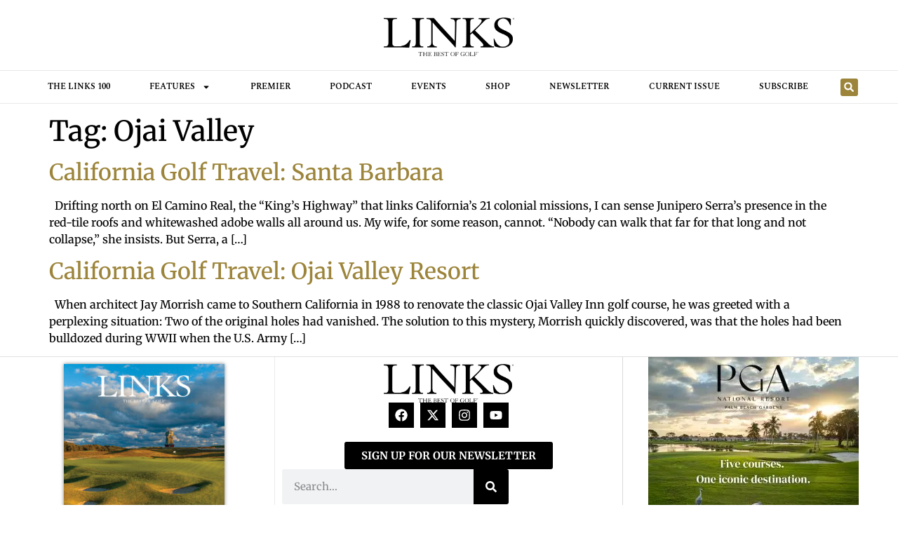

--- FILE ---
content_type: text/html; charset=UTF-8
request_url: https://linksmagazine.com/tag/ojai-valley/
body_size: 13278
content:
<!doctype html>
<html lang="en-US">
<head>
	<meta charset="UTF-8">
	<meta name="viewport" content="width=device-width, initial-scale=1">
	<link rel="profile" href="https://gmpg.org/xfn/11">
	<meta name='robots' content='index, follow, max-image-preview:large, max-snippet:-1, max-video-preview:-1' />

	<!-- This site is optimized with the Yoast SEO Premium plugin v26.7 (Yoast SEO v26.7) - https://yoast.com/wordpress/plugins/seo/ -->
	<title>Ojai Valley Archives - LINKS Magazine</title>
	<link rel="canonical" href="https://linksmagazine.com/tag/ojai-valley/" />
	<meta property="og:locale" content="en_US" />
	<meta property="og:type" content="article" />
	<meta property="og:title" content="Ojai Valley Archives" />
	<meta property="og:url" content="https://linksmagazine.com/tag/ojai-valley/" />
	<meta property="og:site_name" content="LINKS Magazine" />
	<meta name="twitter:card" content="summary_large_image" />
	<meta name="twitter:site" content="@LINKSMagazine" />
	<script type="application/ld+json" class="yoast-schema-graph">{"@context":"https://schema.org","@graph":[{"@type":"CollectionPage","@id":"https://linksmagazine.com/tag/ojai-valley/","url":"https://linksmagazine.com/tag/ojai-valley/","name":"Ojai Valley Archives - LINKS Magazine","isPartOf":{"@id":"https://linksmagazine.com/#website"},"breadcrumb":{"@id":"https://linksmagazine.com/tag/ojai-valley/#breadcrumb"},"inLanguage":"en-US"},{"@type":"BreadcrumbList","@id":"https://linksmagazine.com/tag/ojai-valley/#breadcrumb","itemListElement":[{"@type":"ListItem","position":1,"name":"Home","item":"https://linksmagazine.com/"},{"@type":"ListItem","position":2,"name":"Ojai Valley"}]},{"@type":"WebSite","@id":"https://linksmagazine.com/#website","url":"https://linksmagazine.com/","name":"LINKS Magazine","description":"The Best in Golf","publisher":{"@id":"https://linksmagazine.com/#organization"},"potentialAction":[{"@type":"SearchAction","target":{"@type":"EntryPoint","urlTemplate":"https://linksmagazine.com/?s={search_term_string}"},"query-input":{"@type":"PropertyValueSpecification","valueRequired":true,"valueName":"search_term_string"}}],"inLanguage":"en-US"},{"@type":"Organization","@id":"https://linksmagazine.com/#organization","name":"LINKS Magazine","url":"https://linksmagazine.com/","logo":{"@type":"ImageObject","inLanguage":"en-US","@id":"https://linksmagazine.com/#/schema/logo/image/","url":"https://linksmagazine.com/wp-content/uploads/2020/10/LINKS-logo-600.png","contentUrl":"https://linksmagazine.com/wp-content/uploads/2020/10/LINKS-logo-600.png","width":600,"height":177,"caption":"LINKS Magazine"},"image":{"@id":"https://linksmagazine.com/#/schema/logo/image/"},"sameAs":["https://www.facebook.com/linksmagazine/","https://x.com/LINKSMagazine","https://www.instagram.com/linksmagazine/"]}]}</script>
	<!-- / Yoast SEO Premium plugin. -->


<link rel='dns-prefetch' href='//www.googletagmanager.com' />
<link rel="alternate" type="application/rss+xml" title="LINKS Magazine &raquo; Feed" href="https://linksmagazine.com/feed/" />
<link rel="alternate" type="application/rss+xml" title="LINKS Magazine &raquo; Comments Feed" href="https://linksmagazine.com/comments/feed/" />
<link rel="alternate" type="application/rss+xml" title="LINKS Magazine &raquo; Ojai Valley Tag Feed" href="https://linksmagazine.com/tag/ojai-valley/feed/" />
<style id='wp-img-auto-sizes-contain-inline-css'>
img:is([sizes=auto i],[sizes^="auto," i]){contain-intrinsic-size:3000px 1500px}
/*# sourceURL=wp-img-auto-sizes-contain-inline-css */
</style>
<style id='wp-emoji-styles-inline-css'>

	img.wp-smiley, img.emoji {
		display: inline !important;
		border: none !important;
		box-shadow: none !important;
		height: 1em !important;
		width: 1em !important;
		margin: 0 0.07em !important;
		vertical-align: -0.1em !important;
		background: none !important;
		padding: 0 !important;
	}
/*# sourceURL=wp-emoji-styles-inline-css */
</style>
<link rel='stylesheet' id='wp-block-library-css' href='https://linksmagazine.com/wp-includes/css/dist/block-library/style.min.css?ver=6.9' media='all' />
<style id='global-styles-inline-css'>
:root{--wp--preset--aspect-ratio--square: 1;--wp--preset--aspect-ratio--4-3: 4/3;--wp--preset--aspect-ratio--3-4: 3/4;--wp--preset--aspect-ratio--3-2: 3/2;--wp--preset--aspect-ratio--2-3: 2/3;--wp--preset--aspect-ratio--16-9: 16/9;--wp--preset--aspect-ratio--9-16: 9/16;--wp--preset--color--black: #000000;--wp--preset--color--cyan-bluish-gray: #abb8c3;--wp--preset--color--white: #ffffff;--wp--preset--color--pale-pink: #f78da7;--wp--preset--color--vivid-red: #cf2e2e;--wp--preset--color--luminous-vivid-orange: #ff6900;--wp--preset--color--luminous-vivid-amber: #fcb900;--wp--preset--color--light-green-cyan: #7bdcb5;--wp--preset--color--vivid-green-cyan: #00d084;--wp--preset--color--pale-cyan-blue: #8ed1fc;--wp--preset--color--vivid-cyan-blue: #0693e3;--wp--preset--color--vivid-purple: #9b51e0;--wp--preset--gradient--vivid-cyan-blue-to-vivid-purple: linear-gradient(135deg,rgb(6,147,227) 0%,rgb(155,81,224) 100%);--wp--preset--gradient--light-green-cyan-to-vivid-green-cyan: linear-gradient(135deg,rgb(122,220,180) 0%,rgb(0,208,130) 100%);--wp--preset--gradient--luminous-vivid-amber-to-luminous-vivid-orange: linear-gradient(135deg,rgb(252,185,0) 0%,rgb(255,105,0) 100%);--wp--preset--gradient--luminous-vivid-orange-to-vivid-red: linear-gradient(135deg,rgb(255,105,0) 0%,rgb(207,46,46) 100%);--wp--preset--gradient--very-light-gray-to-cyan-bluish-gray: linear-gradient(135deg,rgb(238,238,238) 0%,rgb(169,184,195) 100%);--wp--preset--gradient--cool-to-warm-spectrum: linear-gradient(135deg,rgb(74,234,220) 0%,rgb(151,120,209) 20%,rgb(207,42,186) 40%,rgb(238,44,130) 60%,rgb(251,105,98) 80%,rgb(254,248,76) 100%);--wp--preset--gradient--blush-light-purple: linear-gradient(135deg,rgb(255,206,236) 0%,rgb(152,150,240) 100%);--wp--preset--gradient--blush-bordeaux: linear-gradient(135deg,rgb(254,205,165) 0%,rgb(254,45,45) 50%,rgb(107,0,62) 100%);--wp--preset--gradient--luminous-dusk: linear-gradient(135deg,rgb(255,203,112) 0%,rgb(199,81,192) 50%,rgb(65,88,208) 100%);--wp--preset--gradient--pale-ocean: linear-gradient(135deg,rgb(255,245,203) 0%,rgb(182,227,212) 50%,rgb(51,167,181) 100%);--wp--preset--gradient--electric-grass: linear-gradient(135deg,rgb(202,248,128) 0%,rgb(113,206,126) 100%);--wp--preset--gradient--midnight: linear-gradient(135deg,rgb(2,3,129) 0%,rgb(40,116,252) 100%);--wp--preset--font-size--small: 13px;--wp--preset--font-size--medium: 20px;--wp--preset--font-size--large: 36px;--wp--preset--font-size--x-large: 42px;--wp--preset--spacing--20: 0.44rem;--wp--preset--spacing--30: 0.67rem;--wp--preset--spacing--40: 1rem;--wp--preset--spacing--50: 1.5rem;--wp--preset--spacing--60: 2.25rem;--wp--preset--spacing--70: 3.38rem;--wp--preset--spacing--80: 5.06rem;--wp--preset--shadow--natural: 6px 6px 9px rgba(0, 0, 0, 0.2);--wp--preset--shadow--deep: 12px 12px 50px rgba(0, 0, 0, 0.4);--wp--preset--shadow--sharp: 6px 6px 0px rgba(0, 0, 0, 0.2);--wp--preset--shadow--outlined: 6px 6px 0px -3px rgb(255, 255, 255), 6px 6px rgb(0, 0, 0);--wp--preset--shadow--crisp: 6px 6px 0px rgb(0, 0, 0);}:root { --wp--style--global--content-size: 800px;--wp--style--global--wide-size: 1200px; }:where(body) { margin: 0; }.wp-site-blocks > .alignleft { float: left; margin-right: 2em; }.wp-site-blocks > .alignright { float: right; margin-left: 2em; }.wp-site-blocks > .aligncenter { justify-content: center; margin-left: auto; margin-right: auto; }:where(.wp-site-blocks) > * { margin-block-start: 24px; margin-block-end: 0; }:where(.wp-site-blocks) > :first-child { margin-block-start: 0; }:where(.wp-site-blocks) > :last-child { margin-block-end: 0; }:root { --wp--style--block-gap: 24px; }:root :where(.is-layout-flow) > :first-child{margin-block-start: 0;}:root :where(.is-layout-flow) > :last-child{margin-block-end: 0;}:root :where(.is-layout-flow) > *{margin-block-start: 24px;margin-block-end: 0;}:root :where(.is-layout-constrained) > :first-child{margin-block-start: 0;}:root :where(.is-layout-constrained) > :last-child{margin-block-end: 0;}:root :where(.is-layout-constrained) > *{margin-block-start: 24px;margin-block-end: 0;}:root :where(.is-layout-flex){gap: 24px;}:root :where(.is-layout-grid){gap: 24px;}.is-layout-flow > .alignleft{float: left;margin-inline-start: 0;margin-inline-end: 2em;}.is-layout-flow > .alignright{float: right;margin-inline-start: 2em;margin-inline-end: 0;}.is-layout-flow > .aligncenter{margin-left: auto !important;margin-right: auto !important;}.is-layout-constrained > .alignleft{float: left;margin-inline-start: 0;margin-inline-end: 2em;}.is-layout-constrained > .alignright{float: right;margin-inline-start: 2em;margin-inline-end: 0;}.is-layout-constrained > .aligncenter{margin-left: auto !important;margin-right: auto !important;}.is-layout-constrained > :where(:not(.alignleft):not(.alignright):not(.alignfull)){max-width: var(--wp--style--global--content-size);margin-left: auto !important;margin-right: auto !important;}.is-layout-constrained > .alignwide{max-width: var(--wp--style--global--wide-size);}body .is-layout-flex{display: flex;}.is-layout-flex{flex-wrap: wrap;align-items: center;}.is-layout-flex > :is(*, div){margin: 0;}body .is-layout-grid{display: grid;}.is-layout-grid > :is(*, div){margin: 0;}body{padding-top: 0px;padding-right: 0px;padding-bottom: 0px;padding-left: 0px;}a:where(:not(.wp-element-button)){text-decoration: underline;}:root :where(.wp-element-button, .wp-block-button__link){background-color: #32373c;border-width: 0;color: #fff;font-family: inherit;font-size: inherit;font-style: inherit;font-weight: inherit;letter-spacing: inherit;line-height: inherit;padding-top: calc(0.667em + 2px);padding-right: calc(1.333em + 2px);padding-bottom: calc(0.667em + 2px);padding-left: calc(1.333em + 2px);text-decoration: none;text-transform: inherit;}.has-black-color{color: var(--wp--preset--color--black) !important;}.has-cyan-bluish-gray-color{color: var(--wp--preset--color--cyan-bluish-gray) !important;}.has-white-color{color: var(--wp--preset--color--white) !important;}.has-pale-pink-color{color: var(--wp--preset--color--pale-pink) !important;}.has-vivid-red-color{color: var(--wp--preset--color--vivid-red) !important;}.has-luminous-vivid-orange-color{color: var(--wp--preset--color--luminous-vivid-orange) !important;}.has-luminous-vivid-amber-color{color: var(--wp--preset--color--luminous-vivid-amber) !important;}.has-light-green-cyan-color{color: var(--wp--preset--color--light-green-cyan) !important;}.has-vivid-green-cyan-color{color: var(--wp--preset--color--vivid-green-cyan) !important;}.has-pale-cyan-blue-color{color: var(--wp--preset--color--pale-cyan-blue) !important;}.has-vivid-cyan-blue-color{color: var(--wp--preset--color--vivid-cyan-blue) !important;}.has-vivid-purple-color{color: var(--wp--preset--color--vivid-purple) !important;}.has-black-background-color{background-color: var(--wp--preset--color--black) !important;}.has-cyan-bluish-gray-background-color{background-color: var(--wp--preset--color--cyan-bluish-gray) !important;}.has-white-background-color{background-color: var(--wp--preset--color--white) !important;}.has-pale-pink-background-color{background-color: var(--wp--preset--color--pale-pink) !important;}.has-vivid-red-background-color{background-color: var(--wp--preset--color--vivid-red) !important;}.has-luminous-vivid-orange-background-color{background-color: var(--wp--preset--color--luminous-vivid-orange) !important;}.has-luminous-vivid-amber-background-color{background-color: var(--wp--preset--color--luminous-vivid-amber) !important;}.has-light-green-cyan-background-color{background-color: var(--wp--preset--color--light-green-cyan) !important;}.has-vivid-green-cyan-background-color{background-color: var(--wp--preset--color--vivid-green-cyan) !important;}.has-pale-cyan-blue-background-color{background-color: var(--wp--preset--color--pale-cyan-blue) !important;}.has-vivid-cyan-blue-background-color{background-color: var(--wp--preset--color--vivid-cyan-blue) !important;}.has-vivid-purple-background-color{background-color: var(--wp--preset--color--vivid-purple) !important;}.has-black-border-color{border-color: var(--wp--preset--color--black) !important;}.has-cyan-bluish-gray-border-color{border-color: var(--wp--preset--color--cyan-bluish-gray) !important;}.has-white-border-color{border-color: var(--wp--preset--color--white) !important;}.has-pale-pink-border-color{border-color: var(--wp--preset--color--pale-pink) !important;}.has-vivid-red-border-color{border-color: var(--wp--preset--color--vivid-red) !important;}.has-luminous-vivid-orange-border-color{border-color: var(--wp--preset--color--luminous-vivid-orange) !important;}.has-luminous-vivid-amber-border-color{border-color: var(--wp--preset--color--luminous-vivid-amber) !important;}.has-light-green-cyan-border-color{border-color: var(--wp--preset--color--light-green-cyan) !important;}.has-vivid-green-cyan-border-color{border-color: var(--wp--preset--color--vivid-green-cyan) !important;}.has-pale-cyan-blue-border-color{border-color: var(--wp--preset--color--pale-cyan-blue) !important;}.has-vivid-cyan-blue-border-color{border-color: var(--wp--preset--color--vivid-cyan-blue) !important;}.has-vivid-purple-border-color{border-color: var(--wp--preset--color--vivid-purple) !important;}.has-vivid-cyan-blue-to-vivid-purple-gradient-background{background: var(--wp--preset--gradient--vivid-cyan-blue-to-vivid-purple) !important;}.has-light-green-cyan-to-vivid-green-cyan-gradient-background{background: var(--wp--preset--gradient--light-green-cyan-to-vivid-green-cyan) !important;}.has-luminous-vivid-amber-to-luminous-vivid-orange-gradient-background{background: var(--wp--preset--gradient--luminous-vivid-amber-to-luminous-vivid-orange) !important;}.has-luminous-vivid-orange-to-vivid-red-gradient-background{background: var(--wp--preset--gradient--luminous-vivid-orange-to-vivid-red) !important;}.has-very-light-gray-to-cyan-bluish-gray-gradient-background{background: var(--wp--preset--gradient--very-light-gray-to-cyan-bluish-gray) !important;}.has-cool-to-warm-spectrum-gradient-background{background: var(--wp--preset--gradient--cool-to-warm-spectrum) !important;}.has-blush-light-purple-gradient-background{background: var(--wp--preset--gradient--blush-light-purple) !important;}.has-blush-bordeaux-gradient-background{background: var(--wp--preset--gradient--blush-bordeaux) !important;}.has-luminous-dusk-gradient-background{background: var(--wp--preset--gradient--luminous-dusk) !important;}.has-pale-ocean-gradient-background{background: var(--wp--preset--gradient--pale-ocean) !important;}.has-electric-grass-gradient-background{background: var(--wp--preset--gradient--electric-grass) !important;}.has-midnight-gradient-background{background: var(--wp--preset--gradient--midnight) !important;}.has-small-font-size{font-size: var(--wp--preset--font-size--small) !important;}.has-medium-font-size{font-size: var(--wp--preset--font-size--medium) !important;}.has-large-font-size{font-size: var(--wp--preset--font-size--large) !important;}.has-x-large-font-size{font-size: var(--wp--preset--font-size--x-large) !important;}
:root :where(.wp-block-pullquote){font-size: 1.5em;line-height: 1.6;}
/*# sourceURL=global-styles-inline-css */
</style>
<link rel='stylesheet' id='hello-elementor-css' href='https://linksmagazine.com/wp-content/themes/hello-elementor/assets/css/reset.css?ver=3.4.5' media='all' />
<link rel='stylesheet' id='hello-elementor-theme-style-css' href='https://linksmagazine.com/wp-content/themes/hello-elementor/assets/css/theme.css?ver=3.4.5' media='all' />
<link rel='stylesheet' id='hello-elementor-header-footer-css' href='https://linksmagazine.com/wp-content/themes/hello-elementor/assets/css/header-footer.css?ver=3.4.5' media='all' />
<link rel='stylesheet' id='elementor-frontend-css' href='https://linksmagazine.com/wp-content/plugins/elementor/assets/css/frontend.min.css?ver=3.34.1' media='all' />
<link rel='stylesheet' id='elementor-post-78396-css' href='https://linksmagazine.com/wp-content/uploads/elementor/css/post-78396.css?ver=1768626253' media='all' />
<link rel='stylesheet' id='widget-image-css' href='https://linksmagazine.com/wp-content/plugins/elementor/assets/css/widget-image.min.css?ver=3.34.1' media='all' />
<link rel='stylesheet' id='widget-nav-menu-css' href='https://linksmagazine.com/wp-content/plugins/elementor-pro/assets/css/widget-nav-menu.min.css?ver=3.34.0' media='all' />
<link rel='stylesheet' id='widget-search-form-css' href='https://linksmagazine.com/wp-content/plugins/elementor-pro/assets/css/widget-search-form.min.css?ver=3.34.0' media='all' />
<link rel='stylesheet' id='widget-social-icons-css' href='https://linksmagazine.com/wp-content/plugins/elementor/assets/css/widget-social-icons.min.css?ver=3.34.1' media='all' />
<link rel='stylesheet' id='e-apple-webkit-css' href='https://linksmagazine.com/wp-content/plugins/elementor/assets/css/conditionals/apple-webkit.min.css?ver=3.34.1' media='all' />
<link rel='stylesheet' id='e-animation-fadeIn-css' href='https://linksmagazine.com/wp-content/plugins/elementor/assets/lib/animations/styles/fadeIn.min.css?ver=3.34.1' media='all' />
<link rel='stylesheet' id='e-popup-css' href='https://linksmagazine.com/wp-content/plugins/elementor-pro/assets/css/conditionals/popup.min.css?ver=3.34.0' media='all' />
<link rel='stylesheet' id='elementor-post-82282-css' href='https://linksmagazine.com/wp-content/uploads/elementor/css/post-82282.css?ver=1768626254' media='all' />
<link rel='stylesheet' id='elementor-post-78630-css' href='https://linksmagazine.com/wp-content/uploads/elementor/css/post-78630.css?ver=1768626254' media='all' />
<link rel='stylesheet' id='elementor-post-81810-css' href='https://linksmagazine.com/wp-content/uploads/elementor/css/post-81810.css?ver=1768626254' media='all' />
<link rel='stylesheet' id='elementor-gf-local-merriweather-css' href='https://linksmagazine.com/wp-content/uploads/elementor/google-fonts/css/merriweather.css?ver=1742238458' media='all' />
<link rel='stylesheet' id='elementor-gf-local-spectral-css' href='https://linksmagazine.com/wp-content/uploads/elementor/google-fonts/css/spectral.css?ver=1742238462' media='all' />
<script src="https://linksmagazine.com/wp-includes/js/jquery/jquery.min.js?ver=3.7.1" id="jquery-core-js"></script>
<script src="https://linksmagazine.com/wp-includes/js/jquery/jquery-migrate.min.js?ver=3.4.1" id="jquery-migrate-js"></script>

<!-- Google tag (gtag.js) snippet added by Site Kit -->
<!-- Google Analytics snippet added by Site Kit -->
<script src="https://www.googletagmanager.com/gtag/js?id=G-D7C12018VJ" id="google_gtagjs-js" async></script>
<script id="google_gtagjs-js-after">
window.dataLayer = window.dataLayer || [];function gtag(){dataLayer.push(arguments);}
gtag("set","linker",{"domains":["linksmagazine.com"]});
gtag("js", new Date());
gtag("set", "developer_id.dZTNiMT", true);
gtag("config", "G-D7C12018VJ");
//# sourceURL=google_gtagjs-js-after
</script>
<link rel="https://api.w.org/" href="https://linksmagazine.com/wp-json/" /><link rel="alternate" title="JSON" type="application/json" href="https://linksmagazine.com/wp-json/wp/v2/tags/154" /><link rel="EditURI" type="application/rsd+xml" title="RSD" href="https://linksmagazine.com/xmlrpc.php?rsd" />
<meta name="generator" content="WordPress 6.9" />
<meta name="cdp-version" content="1.5.0" /><meta name="generator" content="Site Kit by Google 1.170.0" /><meta name="google-site-verification" content="oHntmcp4qv31_HsCdcWR8KfZZYKOQpsk0LhN3RGtlLM">
<!-- Google AdSense meta tags added by Site Kit -->
<meta name="google-adsense-platform-account" content="ca-host-pub-2644536267352236">
<meta name="google-adsense-platform-domain" content="sitekit.withgoogle.com">
<!-- End Google AdSense meta tags added by Site Kit -->
<meta name="generator" content="Elementor 3.34.1; features: e_font_icon_svg, additional_custom_breakpoints; settings: css_print_method-external, google_font-enabled, font_display-swap">
<script language='javascript' type='text/javascript'>
function PopWindow (url) { 
var prams = 'menubar=0,location=0,resizable=1,scrollbars=1,width=600,height=550,border=0';
newWin = window.open(url,'',prams);
newWin.focus();
return;
}
</script>
			<style>
				.e-con.e-parent:nth-of-type(n+4):not(.e-lazyloaded):not(.e-no-lazyload),
				.e-con.e-parent:nth-of-type(n+4):not(.e-lazyloaded):not(.e-no-lazyload) * {
					background-image: none !important;
				}
				@media screen and (max-height: 1024px) {
					.e-con.e-parent:nth-of-type(n+3):not(.e-lazyloaded):not(.e-no-lazyload),
					.e-con.e-parent:nth-of-type(n+3):not(.e-lazyloaded):not(.e-no-lazyload) * {
						background-image: none !important;
					}
				}
				@media screen and (max-height: 640px) {
					.e-con.e-parent:nth-of-type(n+2):not(.e-lazyloaded):not(.e-no-lazyload),
					.e-con.e-parent:nth-of-type(n+2):not(.e-lazyloaded):not(.e-no-lazyload) * {
						background-image: none !important;
					}
				}
			</style>
			
<!-- Google Tag Manager snippet added by Site Kit -->
<script>
			( function( w, d, s, l, i ) {
				w[l] = w[l] || [];
				w[l].push( {'gtm.start': new Date().getTime(), event: 'gtm.js'} );
				var f = d.getElementsByTagName( s )[0],
					j = d.createElement( s ), dl = l != 'dataLayer' ? '&l=' + l : '';
				j.async = true;
				j.src = 'https://www.googletagmanager.com/gtm.js?id=' + i + dl;
				f.parentNode.insertBefore( j, f );
			} )( window, document, 'script', 'dataLayer', 'GTM-59DVKTJB' );
			
</script>

<!-- End Google Tag Manager snippet added by Site Kit -->
</head>
<body class="archive tag tag-ojai-valley tag-154 wp-custom-logo wp-embed-responsive wp-theme-hello-elementor eio-default hello-elementor-default elementor-default elementor-kit-78396">

		<!-- Google Tag Manager (noscript) snippet added by Site Kit -->
		<noscript>
			<iframe src="https://www.googletagmanager.com/ns.html?id=GTM-59DVKTJB" height="0" width="0" style="display:none;visibility:hidden"></iframe>
		</noscript>
		<!-- End Google Tag Manager (noscript) snippet added by Site Kit -->
		
<a class="skip-link screen-reader-text" href="#content">Skip to content</a>

		<header data-elementor-type="header" data-elementor-id="82282" class="elementor elementor-82282 elementor-location-header" data-elementor-post-type="elementor_library">
			<div class="elementor-element elementor-element-3b2c3cfe elementor-hidden-mobile e-flex e-con-boxed e-con e-parent" data-id="3b2c3cfe" data-element_type="container">
					<div class="e-con-inner">
		<div class="elementor-element elementor-element-2c9d1bac e-con-full e-flex e-con e-child" data-id="2c9d1bac" data-element_type="container">
				<div class="elementor-element elementor-element-76b0da5 elementor-widget elementor-widget-theme-site-logo elementor-widget-image" data-id="76b0da5" data-element_type="widget" data-widget_type="theme-site-logo.default">
				<div class="elementor-widget-container">
											<a href="https://linksmagazine.com" data-wpel-link="internal" rel="noopener noreferrer">
			<img fetchpriority="high" width="600" height="177" src="https://linksmagazine.com/wp-content/uploads/2020/10/LINKS-logo-600.png" class="attachment-full size-full wp-image-52352" alt="" srcset="https://linksmagazine.com/wp-content/uploads/2020/10/LINKS-logo-600.png 600w, https://linksmagazine.com/wp-content/uploads/2020/10/LINKS-logo-600-300x89.png 300w, https://linksmagazine.com/wp-content/uploads/2020/10/LINKS-logo-600-450x133.png 450w, https://linksmagazine.com/wp-content/uploads/2020/10/LINKS-logo-600-225x66.png 225w, https://linksmagazine.com/wp-content/uploads/2020/10/LINKS-logo-600-20x6.png 20w, https://linksmagazine.com/wp-content/uploads/2020/10/LINKS-logo-600-325x96.png 325w" sizes="(max-width: 600px) 100vw, 600px" />				</a>
											</div>
				</div>
				</div>
					</div>
				</div>
		<div class="elementor-element elementor-element-6996faaa elementor-hidden-desktop elementor-hidden-tablet e-flex e-con-boxed e-con e-parent" data-id="6996faaa" data-element_type="container">
					<div class="e-con-inner">
		<div class="elementor-element elementor-element-353c04ce e-con-full e-flex e-con e-child" data-id="353c04ce" data-element_type="container">
				<div class="elementor-element elementor-element-7c014e34 elementor-widget__width-initial elementor-widget elementor-widget-theme-site-logo elementor-widget-image" data-id="7c014e34" data-element_type="widget" data-widget_type="theme-site-logo.default">
				<div class="elementor-widget-container">
											<a href="https://linksmagazine.com" data-wpel-link="internal" rel="noopener noreferrer">
			<img fetchpriority="high" width="600" height="177" src="https://linksmagazine.com/wp-content/uploads/2020/10/LINKS-logo-600.png" class="attachment-full size-full wp-image-52352" alt="" srcset="https://linksmagazine.com/wp-content/uploads/2020/10/LINKS-logo-600.png 600w, https://linksmagazine.com/wp-content/uploads/2020/10/LINKS-logo-600-300x89.png 300w, https://linksmagazine.com/wp-content/uploads/2020/10/LINKS-logo-600-450x133.png 450w, https://linksmagazine.com/wp-content/uploads/2020/10/LINKS-logo-600-225x66.png 225w, https://linksmagazine.com/wp-content/uploads/2020/10/LINKS-logo-600-20x6.png 20w, https://linksmagazine.com/wp-content/uploads/2020/10/LINKS-logo-600-325x96.png 325w" sizes="(max-width: 600px) 100vw, 600px" />				</a>
											</div>
				</div>
				</div>
		<div class="elementor-element elementor-element-1bcdb634 e-con-full e-flex e-con e-child" data-id="1bcdb634" data-element_type="container">
				<div class="elementor-element elementor-element-379e4d94 elementor-nav-menu--stretch elementor-nav-menu__text-align-center elementor-nav-menu--toggle elementor-nav-menu--burger elementor-widget elementor-widget-nav-menu" data-id="379e4d94" data-element_type="widget" data-settings="{&quot;layout&quot;:&quot;dropdown&quot;,&quot;full_width&quot;:&quot;stretch&quot;,&quot;submenu_icon&quot;:{&quot;value&quot;:&quot;&lt;svg aria-hidden=\&quot;true\&quot; class=\&quot;e-font-icon-svg e-fas-caret-down\&quot; viewBox=\&quot;0 0 320 512\&quot; xmlns=\&quot;http:\/\/www.w3.org\/2000\/svg\&quot;&gt;&lt;path d=\&quot;M31.3 192h257.3c17.8 0 26.7 21.5 14.1 34.1L174.1 354.8c-7.8 7.8-20.5 7.8-28.3 0L17.2 226.1C4.6 213.5 13.5 192 31.3 192z\&quot;&gt;&lt;\/path&gt;&lt;\/svg&gt;&quot;,&quot;library&quot;:&quot;fa-solid&quot;},&quot;toggle&quot;:&quot;burger&quot;}" data-widget_type="nav-menu.default">
				<div class="elementor-widget-container">
							<div class="elementor-menu-toggle" role="button" tabindex="0" aria-label="Menu Toggle" aria-expanded="false">
			<svg aria-hidden="true" role="presentation" class="elementor-menu-toggle__icon--open e-font-icon-svg e-eicon-menu-bar" viewBox="0 0 1000 1000" xmlns="http://www.w3.org/2000/svg"><path d="M104 333H896C929 333 958 304 958 271S929 208 896 208H104C71 208 42 237 42 271S71 333 104 333ZM104 583H896C929 583 958 554 958 521S929 458 896 458H104C71 458 42 487 42 521S71 583 104 583ZM104 833H896C929 833 958 804 958 771S929 708 896 708H104C71 708 42 737 42 771S71 833 104 833Z"></path></svg><svg aria-hidden="true" role="presentation" class="elementor-menu-toggle__icon--close e-font-icon-svg e-eicon-close" viewBox="0 0 1000 1000" xmlns="http://www.w3.org/2000/svg"><path d="M742 167L500 408 258 167C246 154 233 150 217 150 196 150 179 158 167 167 154 179 150 196 150 212 150 229 154 242 171 254L408 500 167 742C138 771 138 800 167 829 196 858 225 858 254 829L496 587 738 829C750 842 767 846 783 846 800 846 817 842 829 829 842 817 846 804 846 783 846 767 842 750 829 737L588 500 833 258C863 229 863 200 833 171 804 137 775 137 742 167Z"></path></svg>		</div>
					<nav class="elementor-nav-menu--dropdown elementor-nav-menu__container" aria-hidden="true">
				<ul id="menu-2-379e4d94" class="elementor-nav-menu"><li class="menu-item menu-item-type-post_type menu-item-object-page menu-item-84637"><a href="https://linksmagazine.com/the-links-100/" class="elementor-item" tabindex="-1" data-wpel-link="internal" rel="noopener noreferrer">THE LINKS 100</a></li>
<li class="menu-item menu-item-type-custom menu-item-object-custom menu-item-has-children menu-item-82484"><a href="#" class="elementor-item elementor-item-anchor" tabindex="-1">FEATURES</a>
<ul class="sub-menu elementor-nav-menu--dropdown">
	<li class="menu-item menu-item-type-post_type menu-item-object-page menu-item-82288"><a href="https://linksmagazine.com/great-courses/" class="elementor-sub-item" tabindex="-1" data-wpel-link="internal" rel="noopener noreferrer">Courses</a></li>
	<li class="menu-item menu-item-type-post_type menu-item-object-page menu-item-82290"><a href="https://linksmagazine.com/communities/" class="elementor-sub-item" tabindex="-1" data-wpel-link="internal" rel="noopener noreferrer">Communities</a></li>
	<li class="menu-item menu-item-type-post_type menu-item-object-page menu-item-82291"><a href="https://linksmagazine.com/life/" class="elementor-sub-item" tabindex="-1" data-wpel-link="internal" rel="noopener noreferrer">Life</a></li>
	<li class="menu-item menu-item-type-post_type menu-item-object-page menu-item-82289"><a href="https://linksmagazine.com/travelresorts/" class="elementor-sub-item" tabindex="-1" data-wpel-link="internal" rel="noopener noreferrer">Travel</a></li>
</ul>
</li>
<li class="menu-item menu-item-type-post_type menu-item-object-page menu-item-82286"><a href="https://linksmagazine.com/premier/" class="elementor-item" tabindex="-1" data-wpel-link="internal" rel="noopener noreferrer">Premier</a></li>
<li class="menu-item menu-item-type-post_type menu-item-object-page menu-item-82287"><a href="https://linksmagazine.com/links-golf-podcast/" class="elementor-item" tabindex="-1" data-wpel-link="internal" rel="noopener noreferrer">Podcast</a></li>
<li class="menu-item menu-item-type-post_type menu-item-object-page menu-item-82485"><a href="https://linksmagazine.com/events/" class="elementor-item" tabindex="-1" data-wpel-link="internal" rel="noopener noreferrer">Events</a></li>
<li class="menu-item menu-item-type-post_type menu-item-object-page menu-item-82486"><a href="https://linksmagazine.com/linksshop/" class="elementor-item" tabindex="-1" data-wpel-link="internal" rel="noopener noreferrer">Shop</a></li>
<li class="menu-item menu-item-type-custom menu-item-object-custom menu-item-82490"><a href="#popup-menu-anchor" class="elementor-item elementor-item-anchor" tabindex="-1">Newsletter</a></li>
<li class="menu-item menu-item-type-post_type menu-item-object-page menu-item-82488"><a href="https://linksmagazine.com/magazine-intro/" class="elementor-item" tabindex="-1" data-wpel-link="internal" rel="noopener noreferrer">Current Issue</a></li>
<li class="menu-item menu-item-type-custom menu-item-object-custom menu-item-91138"><a target="_blank" href="https://links.dragonforms.com/loading.do?omedasite=Links_New_Land" class="elementor-item" tabindex="-1" data-wpel-link="external" rel="nofollow external noopener noreferrer">Subscribe</a></li>
</ul>			</nav>
						</div>
				</div>
				<div class="elementor-element elementor-element-2b24dca2 elementor-search-form--skin-classic elementor-search-form--button-type-icon elementor-search-form--icon-search elementor-widget elementor-widget-search-form" data-id="2b24dca2" data-element_type="widget" data-settings="{&quot;skin&quot;:&quot;classic&quot;}" data-widget_type="search-form.default">
				<div class="elementor-widget-container">
							<search role="search">
			<form class="elementor-search-form" action="https://linksmagazine.com" method="get">
												<div class="elementor-search-form__container">
					<label class="elementor-screen-only" for="elementor-search-form-2b24dca2">Search</label>

					
					<input id="elementor-search-form-2b24dca2" placeholder="Search..." class="elementor-search-form__input" type="search" name="s" value="">
					
											<button class="elementor-search-form__submit" type="submit" aria-label="Search">
															<div class="e-font-icon-svg-container"><svg class="fa fa-search e-font-icon-svg e-fas-search" viewBox="0 0 512 512" xmlns="http://www.w3.org/2000/svg"><path d="M505 442.7L405.3 343c-4.5-4.5-10.6-7-17-7H372c27.6-35.3 44-79.7 44-128C416 93.1 322.9 0 208 0S0 93.1 0 208s93.1 208 208 208c48.3 0 92.7-16.4 128-44v16.3c0 6.4 2.5 12.5 7 17l99.7 99.7c9.4 9.4 24.6 9.4 33.9 0l28.3-28.3c9.4-9.4 9.4-24.6.1-34zM208 336c-70.7 0-128-57.2-128-128 0-70.7 57.2-128 128-128 70.7 0 128 57.2 128 128 0 70.7-57.2 128-128 128z"></path></svg></div>													</button>
					
									</div>
			</form>
		</search>
						</div>
				</div>
				</div>
					</div>
				</div>
		<div class="elementor-element elementor-element-24020d34 elementor-hidden-mobile e-flex e-con-boxed e-con e-parent" data-id="24020d34" data-element_type="container">
					<div class="e-con-inner">
		<div class="elementor-element elementor-element-45ab068c e-con-full e-flex e-con e-child" data-id="45ab068c" data-element_type="container">
				<div class="elementor-element elementor-element-34768b9d elementor-nav-menu__align-justify elementor-widget__width-inherit elementor-nav-menu--dropdown-tablet elementor-nav-menu__text-align-aside elementor-nav-menu--toggle elementor-nav-menu--burger elementor-widget elementor-widget-nav-menu" data-id="34768b9d" data-element_type="widget" data-settings="{&quot;layout&quot;:&quot;horizontal&quot;,&quot;submenu_icon&quot;:{&quot;value&quot;:&quot;&lt;svg aria-hidden=\&quot;true\&quot; class=\&quot;e-font-icon-svg e-fas-caret-down\&quot; viewBox=\&quot;0 0 320 512\&quot; xmlns=\&quot;http:\/\/www.w3.org\/2000\/svg\&quot;&gt;&lt;path d=\&quot;M31.3 192h257.3c17.8 0 26.7 21.5 14.1 34.1L174.1 354.8c-7.8 7.8-20.5 7.8-28.3 0L17.2 226.1C4.6 213.5 13.5 192 31.3 192z\&quot;&gt;&lt;\/path&gt;&lt;\/svg&gt;&quot;,&quot;library&quot;:&quot;fa-solid&quot;},&quot;toggle&quot;:&quot;burger&quot;}" data-widget_type="nav-menu.default">
				<div class="elementor-widget-container">
								<nav aria-label="Menu" class="elementor-nav-menu--main elementor-nav-menu__container elementor-nav-menu--layout-horizontal e--pointer-none">
				<ul id="menu-1-34768b9d" class="elementor-nav-menu"><li class="menu-item menu-item-type-post_type menu-item-object-page menu-item-84637"><a href="https://linksmagazine.com/the-links-100/" class="elementor-item" data-wpel-link="internal" rel="noopener noreferrer">THE LINKS 100</a></li>
<li class="menu-item menu-item-type-custom menu-item-object-custom menu-item-has-children menu-item-82484"><a href="#" class="elementor-item elementor-item-anchor">FEATURES</a>
<ul class="sub-menu elementor-nav-menu--dropdown">
	<li class="menu-item menu-item-type-post_type menu-item-object-page menu-item-82288"><a href="https://linksmagazine.com/great-courses/" class="elementor-sub-item" data-wpel-link="internal" rel="noopener noreferrer">Courses</a></li>
	<li class="menu-item menu-item-type-post_type menu-item-object-page menu-item-82290"><a href="https://linksmagazine.com/communities/" class="elementor-sub-item" data-wpel-link="internal" rel="noopener noreferrer">Communities</a></li>
	<li class="menu-item menu-item-type-post_type menu-item-object-page menu-item-82291"><a href="https://linksmagazine.com/life/" class="elementor-sub-item" data-wpel-link="internal" rel="noopener noreferrer">Life</a></li>
	<li class="menu-item menu-item-type-post_type menu-item-object-page menu-item-82289"><a href="https://linksmagazine.com/travelresorts/" class="elementor-sub-item" data-wpel-link="internal" rel="noopener noreferrer">Travel</a></li>
</ul>
</li>
<li class="menu-item menu-item-type-post_type menu-item-object-page menu-item-82286"><a href="https://linksmagazine.com/premier/" class="elementor-item" data-wpel-link="internal" rel="noopener noreferrer">Premier</a></li>
<li class="menu-item menu-item-type-post_type menu-item-object-page menu-item-82287"><a href="https://linksmagazine.com/links-golf-podcast/" class="elementor-item" data-wpel-link="internal" rel="noopener noreferrer">Podcast</a></li>
<li class="menu-item menu-item-type-post_type menu-item-object-page menu-item-82485"><a href="https://linksmagazine.com/events/" class="elementor-item" data-wpel-link="internal" rel="noopener noreferrer">Events</a></li>
<li class="menu-item menu-item-type-post_type menu-item-object-page menu-item-82486"><a href="https://linksmagazine.com/linksshop/" class="elementor-item" data-wpel-link="internal" rel="noopener noreferrer">Shop</a></li>
<li class="menu-item menu-item-type-custom menu-item-object-custom menu-item-82490"><a href="#popup-menu-anchor" class="elementor-item elementor-item-anchor">Newsletter</a></li>
<li class="menu-item menu-item-type-post_type menu-item-object-page menu-item-82488"><a href="https://linksmagazine.com/magazine-intro/" class="elementor-item" data-wpel-link="internal" rel="noopener noreferrer">Current Issue</a></li>
<li class="menu-item menu-item-type-custom menu-item-object-custom menu-item-91138"><a target="_blank" href="https://links.dragonforms.com/loading.do?omedasite=Links_New_Land" class="elementor-item" data-wpel-link="external" rel="nofollow external noopener noreferrer">Subscribe</a></li>
</ul>			</nav>
					<div class="elementor-menu-toggle" role="button" tabindex="0" aria-label="Menu Toggle" aria-expanded="false">
			<svg aria-hidden="true" role="presentation" class="elementor-menu-toggle__icon--open e-font-icon-svg e-eicon-menu-bar" viewBox="0 0 1000 1000" xmlns="http://www.w3.org/2000/svg"><path d="M104 333H896C929 333 958 304 958 271S929 208 896 208H104C71 208 42 237 42 271S71 333 104 333ZM104 583H896C929 583 958 554 958 521S929 458 896 458H104C71 458 42 487 42 521S71 583 104 583ZM104 833H896C929 833 958 804 958 771S929 708 896 708H104C71 708 42 737 42 771S71 833 104 833Z"></path></svg><svg aria-hidden="true" role="presentation" class="elementor-menu-toggle__icon--close e-font-icon-svg e-eicon-close" viewBox="0 0 1000 1000" xmlns="http://www.w3.org/2000/svg"><path d="M742 167L500 408 258 167C246 154 233 150 217 150 196 150 179 158 167 167 154 179 150 196 150 212 150 229 154 242 171 254L408 500 167 742C138 771 138 800 167 829 196 858 225 858 254 829L496 587 738 829C750 842 767 846 783 846 800 846 817 842 829 829 842 817 846 804 846 783 846 767 842 750 829 737L588 500 833 258C863 229 863 200 833 171 804 137 775 137 742 167Z"></path></svg>		</div>
					<nav class="elementor-nav-menu--dropdown elementor-nav-menu__container" aria-hidden="true">
				<ul id="menu-2-34768b9d" class="elementor-nav-menu"><li class="menu-item menu-item-type-post_type menu-item-object-page menu-item-84637"><a href="https://linksmagazine.com/the-links-100/" class="elementor-item" tabindex="-1" data-wpel-link="internal" rel="noopener noreferrer">THE LINKS 100</a></li>
<li class="menu-item menu-item-type-custom menu-item-object-custom menu-item-has-children menu-item-82484"><a href="#" class="elementor-item elementor-item-anchor" tabindex="-1">FEATURES</a>
<ul class="sub-menu elementor-nav-menu--dropdown">
	<li class="menu-item menu-item-type-post_type menu-item-object-page menu-item-82288"><a href="https://linksmagazine.com/great-courses/" class="elementor-sub-item" tabindex="-1" data-wpel-link="internal" rel="noopener noreferrer">Courses</a></li>
	<li class="menu-item menu-item-type-post_type menu-item-object-page menu-item-82290"><a href="https://linksmagazine.com/communities/" class="elementor-sub-item" tabindex="-1" data-wpel-link="internal" rel="noopener noreferrer">Communities</a></li>
	<li class="menu-item menu-item-type-post_type menu-item-object-page menu-item-82291"><a href="https://linksmagazine.com/life/" class="elementor-sub-item" tabindex="-1" data-wpel-link="internal" rel="noopener noreferrer">Life</a></li>
	<li class="menu-item menu-item-type-post_type menu-item-object-page menu-item-82289"><a href="https://linksmagazine.com/travelresorts/" class="elementor-sub-item" tabindex="-1" data-wpel-link="internal" rel="noopener noreferrer">Travel</a></li>
</ul>
</li>
<li class="menu-item menu-item-type-post_type menu-item-object-page menu-item-82286"><a href="https://linksmagazine.com/premier/" class="elementor-item" tabindex="-1" data-wpel-link="internal" rel="noopener noreferrer">Premier</a></li>
<li class="menu-item menu-item-type-post_type menu-item-object-page menu-item-82287"><a href="https://linksmagazine.com/links-golf-podcast/" class="elementor-item" tabindex="-1" data-wpel-link="internal" rel="noopener noreferrer">Podcast</a></li>
<li class="menu-item menu-item-type-post_type menu-item-object-page menu-item-82485"><a href="https://linksmagazine.com/events/" class="elementor-item" tabindex="-1" data-wpel-link="internal" rel="noopener noreferrer">Events</a></li>
<li class="menu-item menu-item-type-post_type menu-item-object-page menu-item-82486"><a href="https://linksmagazine.com/linksshop/" class="elementor-item" tabindex="-1" data-wpel-link="internal" rel="noopener noreferrer">Shop</a></li>
<li class="menu-item menu-item-type-custom menu-item-object-custom menu-item-82490"><a href="#popup-menu-anchor" class="elementor-item elementor-item-anchor" tabindex="-1">Newsletter</a></li>
<li class="menu-item menu-item-type-post_type menu-item-object-page menu-item-82488"><a href="https://linksmagazine.com/magazine-intro/" class="elementor-item" tabindex="-1" data-wpel-link="internal" rel="noopener noreferrer">Current Issue</a></li>
<li class="menu-item menu-item-type-custom menu-item-object-custom menu-item-91138"><a target="_blank" href="https://links.dragonforms.com/loading.do?omedasite=Links_New_Land" class="elementor-item" tabindex="-1" data-wpel-link="external" rel="nofollow external noopener noreferrer">Subscribe</a></li>
</ul>			</nav>
						</div>
				</div>
				</div>
		<div class="elementor-element elementor-element-55ec2e05 e-con-full elementor-hidden-mobile e-flex e-con e-child" data-id="55ec2e05" data-element_type="container">
				<div class="elementor-element elementor-element-9c85b13 elementor-search-form--skin-full_screen elementor-widget elementor-widget-search-form" data-id="9c85b13" data-element_type="widget" data-settings="{&quot;skin&quot;:&quot;full_screen&quot;}" data-widget_type="search-form.default">
				<div class="elementor-widget-container">
							<search role="search">
			<form class="elementor-search-form" action="https://linksmagazine.com" method="get">
												<div class="elementor-search-form__toggle" role="button" tabindex="0" aria-label="Search">
					<div class="e-font-icon-svg-container"><svg aria-hidden="true" class="e-font-icon-svg e-fas-search" viewBox="0 0 512 512" xmlns="http://www.w3.org/2000/svg"><path d="M505 442.7L405.3 343c-4.5-4.5-10.6-7-17-7H372c27.6-35.3 44-79.7 44-128C416 93.1 322.9 0 208 0S0 93.1 0 208s93.1 208 208 208c48.3 0 92.7-16.4 128-44v16.3c0 6.4 2.5 12.5 7 17l99.7 99.7c9.4 9.4 24.6 9.4 33.9 0l28.3-28.3c9.4-9.4 9.4-24.6.1-34zM208 336c-70.7 0-128-57.2-128-128 0-70.7 57.2-128 128-128 70.7 0 128 57.2 128 128 0 70.7-57.2 128-128 128z"></path></svg></div>				</div>
								<div class="elementor-search-form__container">
					<label class="elementor-screen-only" for="elementor-search-form-9c85b13">Search</label>

					
					<input id="elementor-search-form-9c85b13" placeholder="Search..." class="elementor-search-form__input" type="search" name="s" value="">
					
					
										<div class="dialog-lightbox-close-button dialog-close-button" role="button" tabindex="0" aria-label="Close this search box.">
						<svg aria-hidden="true" class="e-font-icon-svg e-eicon-close" viewBox="0 0 1000 1000" xmlns="http://www.w3.org/2000/svg"><path d="M742 167L500 408 258 167C246 154 233 150 217 150 196 150 179 158 167 167 154 179 150 196 150 212 150 229 154 242 171 254L408 500 167 742C138 771 138 800 167 829 196 858 225 858 254 829L496 587 738 829C750 842 767 846 783 846 800 846 817 842 829 829 842 817 846 804 846 783 846 767 842 750 829 737L588 500 833 258C863 229 863 200 833 171 804 137 775 137 742 167Z"></path></svg>					</div>
									</div>
			</form>
		</search>
						</div>
				</div>
				</div>
					</div>
				</div>
				</header>
		<main id="content" class="site-main">

			<div class="page-header">
			<h1 class="entry-title">Tag: <span>Ojai Valley</span></h1>		</div>
	
	<div class="page-content">
					<article class="post">
				<h2 class="entry-title"><a href="https://linksmagazine.com/california_golf_travel_history_vacation/" data-wpel-link="internal" rel="noopener noreferrer">California Golf Travel: Santa Barbara</a></h2><p>&nbsp; Drifting north on El Camino Real, the “King’s Highway” that links California’s 21 colonial missions, I can sense Junipero Serra’s presence in the red-tile roofs and whitewashed adobe walls all around us. My wife, for some reason, cannot. “Nobody can walk that far for that long and not collapse,” she insists. But Serra, a [&hellip;]</p>
			</article>
					<article class="post">
				<h2 class="entry-title"><a href="https://linksmagazine.com/ojai_valley_resort_golf_travel/" data-wpel-link="internal" rel="noopener noreferrer">California Golf Travel: Ojai Valley Resort</a></h2><p>&nbsp; When architect Jay Morrish came to Southern California in 1988 to renovate the classic Ojai Valley Inn golf course, he was greeted with a perplexing situation: Two of the original holes had vanished. The solution to this mystery, Morrish quickly discovered, was that the holes had been bulldozed during WWII when the U.S. Army [&hellip;]</p>
			</article>
			</div>

	
</main>
		<footer data-elementor-type="footer" data-elementor-id="78630" class="elementor elementor-78630 elementor-location-footer" data-elementor-post-type="elementor_library">
			<div class="elementor-element elementor-element-1effea6 e-flex e-con-boxed e-con e-parent" data-id="1effea6" data-element_type="container">
					<div class="e-con-inner">
		<div class="elementor-element elementor-element-7baa7f0 e-con-full e-flex e-con e-child" data-id="7baa7f0" data-element_type="container">
				<div class="elementor-element elementor-element-bfb4a8f elementor-widget elementor-widget-image" data-id="bfb4a8f" data-element_type="widget" data-widget_type="image.default">
				<div class="elementor-widget-container">
																<a href="https://links.dragonforms.com/loading.do?omedasite=Links_New_Land" target="_blank" data-wpel-link="external" rel="nofollow external noopener noreferrer">
							<img width="229" height="300" src="https://linksmagazine.com/wp-content/uploads/2026/01/LINKScover_W26-1-229x300.jpg" class="attachment-medium size-medium wp-image-91973" alt="winter 2026" srcset="https://linksmagazine.com/wp-content/uploads/2026/01/LINKScover_W26-1-229x300.jpg 229w, https://linksmagazine.com/wp-content/uploads/2026/01/LINKScover_W26-1-381x500.jpg 381w, https://linksmagazine.com/wp-content/uploads/2026/01/LINKScover_W26-1-768x1008.jpg 768w, https://linksmagazine.com/wp-content/uploads/2026/01/LINKScover_W26-1-1170x1536.jpg 1170w, https://linksmagazine.com/wp-content/uploads/2026/01/LINKScover_W26-1-1560x2048.jpg 1560w, https://linksmagazine.com/wp-content/uploads/2026/01/LINKScover_W26-1.jpg 1600w" sizes="(max-width: 229px) 100vw, 229px" />								</a>
															</div>
				</div>
				</div>
		<div class="elementor-element elementor-element-5022aa6 e-con-full e-flex e-con e-child" data-id="5022aa6" data-element_type="container">
				<div class="elementor-element elementor-element-cd2755c elementor-widget elementor-widget-theme-site-logo elementor-widget-image" data-id="cd2755c" data-element_type="widget" data-widget_type="theme-site-logo.default">
				<div class="elementor-widget-container">
											<a href="https://linksmagazine.com" data-wpel-link="internal" rel="noopener noreferrer">
			<img width="600" height="177" src="https://linksmagazine.com/wp-content/uploads/2020/10/LINKS-logo-600.png" class="attachment-large size-large wp-image-52352" alt="" srcset="https://linksmagazine.com/wp-content/uploads/2020/10/LINKS-logo-600.png 600w, https://linksmagazine.com/wp-content/uploads/2020/10/LINKS-logo-600-300x89.png 300w, https://linksmagazine.com/wp-content/uploads/2020/10/LINKS-logo-600-450x133.png 450w, https://linksmagazine.com/wp-content/uploads/2020/10/LINKS-logo-600-225x66.png 225w, https://linksmagazine.com/wp-content/uploads/2020/10/LINKS-logo-600-20x6.png 20w, https://linksmagazine.com/wp-content/uploads/2020/10/LINKS-logo-600-325x96.png 325w" sizes="(max-width: 600px) 100vw, 600px" />				</a>
											</div>
				</div>
				<div class="elementor-element elementor-element-7f33798 elementor-shape-square elementor-grid-0 e-grid-align-center elementor-widget elementor-widget-social-icons" data-id="7f33798" data-element_type="widget" data-widget_type="social-icons.default">
				<div class="elementor-widget-container">
							<div class="elementor-social-icons-wrapper elementor-grid" role="list">
							<span class="elementor-grid-item" role="listitem">
					<a class="elementor-icon elementor-social-icon elementor-social-icon-facebook elementor-repeater-item-03a2014" href="https://www.facebook.com/linksmagazine/?ref=ts" target="_blank" data-wpel-link="external" rel="nofollow external noopener noreferrer">
						<span class="elementor-screen-only">Facebook</span>
						<svg aria-hidden="true" class="e-font-icon-svg e-fab-facebook" viewBox="0 0 512 512" xmlns="http://www.w3.org/2000/svg"><path d="M504 256C504 119 393 8 256 8S8 119 8 256c0 123.78 90.69 226.38 209.25 245V327.69h-63V256h63v-54.64c0-62.15 37-96.48 93.67-96.48 27.14 0 55.52 4.84 55.52 4.84v61h-31.28c-30.8 0-40.41 19.12-40.41 38.73V256h68.78l-11 71.69h-57.78V501C413.31 482.38 504 379.78 504 256z"></path></svg>					</a>
				</span>
							<span class="elementor-grid-item" role="listitem">
					<a class="elementor-icon elementor-social-icon elementor-social-icon-x-twitter elementor-repeater-item-ae89cda" href="https://x.com/LINKSMagazine" target="_blank" data-wpel-link="external" rel="nofollow external noopener noreferrer">
						<span class="elementor-screen-only">X-twitter</span>
						<svg aria-hidden="true" class="e-font-icon-svg e-fab-x-twitter" viewBox="0 0 512 512" xmlns="http://www.w3.org/2000/svg"><path d="M389.2 48h70.6L305.6 224.2 487 464H345L233.7 318.6 106.5 464H35.8L200.7 275.5 26.8 48H172.4L272.9 180.9 389.2 48zM364.4 421.8h39.1L151.1 88h-42L364.4 421.8z"></path></svg>					</a>
				</span>
							<span class="elementor-grid-item" role="listitem">
					<a class="elementor-icon elementor-social-icon elementor-social-icon-instagram elementor-repeater-item-5557d0b" href="https://www.instagram.com/linksmagazine/" target="_blank" data-wpel-link="external" rel="nofollow external noopener noreferrer">
						<span class="elementor-screen-only">Instagram</span>
						<svg aria-hidden="true" class="e-font-icon-svg e-fab-instagram" viewBox="0 0 448 512" xmlns="http://www.w3.org/2000/svg"><path d="M224.1 141c-63.6 0-114.9 51.3-114.9 114.9s51.3 114.9 114.9 114.9S339 319.5 339 255.9 287.7 141 224.1 141zm0 189.6c-41.1 0-74.7-33.5-74.7-74.7s33.5-74.7 74.7-74.7 74.7 33.5 74.7 74.7-33.6 74.7-74.7 74.7zm146.4-194.3c0 14.9-12 26.8-26.8 26.8-14.9 0-26.8-12-26.8-26.8s12-26.8 26.8-26.8 26.8 12 26.8 26.8zm76.1 27.2c-1.7-35.9-9.9-67.7-36.2-93.9-26.2-26.2-58-34.4-93.9-36.2-37-2.1-147.9-2.1-184.9 0-35.8 1.7-67.6 9.9-93.9 36.1s-34.4 58-36.2 93.9c-2.1 37-2.1 147.9 0 184.9 1.7 35.9 9.9 67.7 36.2 93.9s58 34.4 93.9 36.2c37 2.1 147.9 2.1 184.9 0 35.9-1.7 67.7-9.9 93.9-36.2 26.2-26.2 34.4-58 36.2-93.9 2.1-37 2.1-147.8 0-184.8zM398.8 388c-7.8 19.6-22.9 34.7-42.6 42.6-29.5 11.7-99.5 9-132.1 9s-102.7 2.6-132.1-9c-19.6-7.8-34.7-22.9-42.6-42.6-11.7-29.5-9-99.5-9-132.1s-2.6-102.7 9-132.1c7.8-19.6 22.9-34.7 42.6-42.6 29.5-11.7 99.5-9 132.1-9s102.7-2.6 132.1 9c19.6 7.8 34.7 22.9 42.6 42.6 11.7 29.5 9 99.5 9 132.1s2.7 102.7-9 132.1z"></path></svg>					</a>
				</span>
							<span class="elementor-grid-item" role="listitem">
					<a class="elementor-icon elementor-social-icon elementor-social-icon-youtube elementor-repeater-item-37a3733" href="https://www.youtube.com/@linksmagazine" target="_blank" data-wpel-link="external" rel="nofollow external noopener noreferrer">
						<span class="elementor-screen-only">Youtube</span>
						<svg aria-hidden="true" class="e-font-icon-svg e-fab-youtube" viewBox="0 0 576 512" xmlns="http://www.w3.org/2000/svg"><path d="M549.655 124.083c-6.281-23.65-24.787-42.276-48.284-48.597C458.781 64 288 64 288 64S117.22 64 74.629 75.486c-23.497 6.322-42.003 24.947-48.284 48.597-11.412 42.867-11.412 132.305-11.412 132.305s0 89.438 11.412 132.305c6.281 23.65 24.787 41.5 48.284 47.821C117.22 448 288 448 288 448s170.78 0 213.371-11.486c23.497-6.321 42.003-24.171 48.284-47.821 11.412-42.867 11.412-132.305 11.412-132.305s0-89.438-11.412-132.305zm-317.51 213.508V175.185l142.739 81.205-142.739 81.201z"></path></svg>					</a>
				</span>
					</div>
						</div>
				</div>
				<div class="elementor-element elementor-element-47b8531 elementor-align-center elementor-widget elementor-widget-button" data-id="47b8531" data-element_type="widget" data-widget_type="button.default">
				<div class="elementor-widget-container">
									<div class="elementor-button-wrapper">
					<a class="elementor-button elementor-button-link elementor-size-sm" href="#elementor-action%3Aaction%3Dpopup%3Aopen%26settings%3DeyJpZCI6IjgxODEwIiwidG9nZ2xlIjpmYWxzZX0%3D">
						<span class="elementor-button-content-wrapper">
									<span class="elementor-button-text">SIGN UP FOR OUR NEWSLETTER</span>
					</span>
					</a>
				</div>
								</div>
				</div>
				<div class="elementor-element elementor-element-9f56949 elementor-widget__width-initial elementor-search-form--skin-classic elementor-search-form--button-type-icon elementor-search-form--icon-search elementor-widget elementor-widget-search-form" data-id="9f56949" data-element_type="widget" data-settings="{&quot;skin&quot;:&quot;classic&quot;}" data-widget_type="search-form.default">
				<div class="elementor-widget-container">
							<search role="search">
			<form class="elementor-search-form" action="https://linksmagazine.com" method="get">
												<div class="elementor-search-form__container">
					<label class="elementor-screen-only" for="elementor-search-form-9f56949">Search</label>

					
					<input id="elementor-search-form-9f56949" placeholder="Search..." class="elementor-search-form__input" type="search" name="s" value="">
					
											<button class="elementor-search-form__submit" type="submit" aria-label="Search">
															<div class="e-font-icon-svg-container"><svg class="fa fa-search e-font-icon-svg e-fas-search" viewBox="0 0 512 512" xmlns="http://www.w3.org/2000/svg"><path d="M505 442.7L405.3 343c-4.5-4.5-10.6-7-17-7H372c27.6-35.3 44-79.7 44-128C416 93.1 322.9 0 208 0S0 93.1 0 208s93.1 208 208 208c48.3 0 92.7-16.4 128-44v16.3c0 6.4 2.5 12.5 7 17l99.7 99.7c9.4 9.4 24.6 9.4 33.9 0l28.3-28.3c9.4-9.4 9.4-24.6.1-34zM208 336c-70.7 0-128-57.2-128-128 0-70.7 57.2-128 128-128 70.7 0 128 57.2 128 128 0 70.7-57.2 128-128 128z"></path></svg></div>													</button>
					
									</div>
			</form>
		</search>
						</div>
				</div>
				</div>
		<div class="elementor-element elementor-element-38c8d02 e-con-full e-flex e-con e-child" data-id="38c8d02" data-element_type="container">
				<div class="elementor-element elementor-element-257f786 banner_ad elementor-widget elementor-widget-global elementor-global-83141 elementor-widget-image" data-id="257f786" data-element_type="widget" data-widget_type="image.default">
				<div class="elementor-widget-container">
																<a href="https://www.pgaresort.com/" target="_blank" class="banner_ad" id="experience_footer_ad" data-wpel-link="external" rel="nofollow external noopener noreferrer">
							<img width="300" height="250" src="https://linksmagazine.com/wp-content/uploads/2025/12/300x250-LINKS-Website-Takeover-January-2026.webp" class="attachment-full size-full wp-image-91753" alt="" />								</a>
															</div>
				</div>
				</div>
					</div>
				</div>
		<div class="elementor-element elementor-element-9d45882 e-con-full e-flex e-con e-parent" data-id="9d45882" data-element_type="container" data-settings="{&quot;background_background&quot;:&quot;classic&quot;}">
				<div class="elementor-element elementor-element-50de3c7 elementor-nav-menu__align-center elementor-nav-menu--dropdown-tablet elementor-nav-menu__text-align-aside elementor-nav-menu--toggle elementor-nav-menu--burger elementor-widget elementor-widget-nav-menu" data-id="50de3c7" data-element_type="widget" data-settings="{&quot;layout&quot;:&quot;horizontal&quot;,&quot;submenu_icon&quot;:{&quot;value&quot;:&quot;&lt;svg aria-hidden=\&quot;true\&quot; class=\&quot;e-font-icon-svg e-fas-caret-down\&quot; viewBox=\&quot;0 0 320 512\&quot; xmlns=\&quot;http:\/\/www.w3.org\/2000\/svg\&quot;&gt;&lt;path d=\&quot;M31.3 192h257.3c17.8 0 26.7 21.5 14.1 34.1L174.1 354.8c-7.8 7.8-20.5 7.8-28.3 0L17.2 226.1C4.6 213.5 13.5 192 31.3 192z\&quot;&gt;&lt;\/path&gt;&lt;\/svg&gt;&quot;,&quot;library&quot;:&quot;fa-solid&quot;},&quot;toggle&quot;:&quot;burger&quot;}" data-widget_type="nav-menu.default">
				<div class="elementor-widget-container">
								<nav aria-label="Menu" class="elementor-nav-menu--main elementor-nav-menu__container elementor-nav-menu--layout-horizontal e--pointer-underline e--animation-none">
				<ul id="menu-1-50de3c7" class="elementor-nav-menu"><li class="menu-item menu-item-type-custom menu-item-object-custom menu-item-78639"><a target="_blank" href="https://links.dragonforms.com/loading.do?omedasite=Links_New_Land" class="elementor-item" data-wpel-link="external" rel="nofollow external noopener noreferrer">GET A PRINT SUBSCRIPTION</a></li>
<li class="menu-item menu-item-type-custom menu-item-object-custom menu-item-78640"><a target="_blank" href="https://links.dragonforms.com/loading.do?omedasite=Links_New_Land" class="elementor-item" data-wpel-link="external" rel="nofollow external noopener noreferrer">GET A DIGITAL SUBSCRIPTION</a></li>
<li class="menu-item menu-item-type-custom menu-item-object-custom menu-item-78641"><a target="_blank" href="https://links.dragonforms.com/loading.do?omedasite=lk_gift&#038;r=" class="elementor-item" data-wpel-link="external" rel="nofollow external noopener noreferrer">GIVE A GIFT</a></li>
<li class="menu-item menu-item-type-custom menu-item-object-custom menu-item-78642"><a target="_blank" href="https://links.dragonforms.com/loading.do?omedasite=lk_custserv&#038;r=" class="elementor-item" data-wpel-link="external" rel="nofollow external noopener noreferrer">MANAGE YOUR SUBSCRIPTION</a></li>
<li class="menu-item menu-item-type-post_type menu-item-object-page menu-item-81444"><a href="https://linksmagazine.com/events/" class="elementor-item" data-wpel-link="internal" rel="noopener noreferrer">EVENTS</a></li>
</ul>			</nav>
					<div class="elementor-menu-toggle" role="button" tabindex="0" aria-label="Menu Toggle" aria-expanded="false">
			<svg aria-hidden="true" role="presentation" class="elementor-menu-toggle__icon--open e-font-icon-svg e-eicon-menu-bar" viewBox="0 0 1000 1000" xmlns="http://www.w3.org/2000/svg"><path d="M104 333H896C929 333 958 304 958 271S929 208 896 208H104C71 208 42 237 42 271S71 333 104 333ZM104 583H896C929 583 958 554 958 521S929 458 896 458H104C71 458 42 487 42 521S71 583 104 583ZM104 833H896C929 833 958 804 958 771S929 708 896 708H104C71 708 42 737 42 771S71 833 104 833Z"></path></svg><svg aria-hidden="true" role="presentation" class="elementor-menu-toggle__icon--close e-font-icon-svg e-eicon-close" viewBox="0 0 1000 1000" xmlns="http://www.w3.org/2000/svg"><path d="M742 167L500 408 258 167C246 154 233 150 217 150 196 150 179 158 167 167 154 179 150 196 150 212 150 229 154 242 171 254L408 500 167 742C138 771 138 800 167 829 196 858 225 858 254 829L496 587 738 829C750 842 767 846 783 846 800 846 817 842 829 829 842 817 846 804 846 783 846 767 842 750 829 737L588 500 833 258C863 229 863 200 833 171 804 137 775 137 742 167Z"></path></svg>		</div>
					<nav class="elementor-nav-menu--dropdown elementor-nav-menu__container" aria-hidden="true">
				<ul id="menu-2-50de3c7" class="elementor-nav-menu"><li class="menu-item menu-item-type-custom menu-item-object-custom menu-item-78639"><a target="_blank" href="https://links.dragonforms.com/loading.do?omedasite=Links_New_Land" class="elementor-item" tabindex="-1" data-wpel-link="external" rel="nofollow external noopener noreferrer">GET A PRINT SUBSCRIPTION</a></li>
<li class="menu-item menu-item-type-custom menu-item-object-custom menu-item-78640"><a target="_blank" href="https://links.dragonforms.com/loading.do?omedasite=Links_New_Land" class="elementor-item" tabindex="-1" data-wpel-link="external" rel="nofollow external noopener noreferrer">GET A DIGITAL SUBSCRIPTION</a></li>
<li class="menu-item menu-item-type-custom menu-item-object-custom menu-item-78641"><a target="_blank" href="https://links.dragonforms.com/loading.do?omedasite=lk_gift&#038;r=" class="elementor-item" tabindex="-1" data-wpel-link="external" rel="nofollow external noopener noreferrer">GIVE A GIFT</a></li>
<li class="menu-item menu-item-type-custom menu-item-object-custom menu-item-78642"><a target="_blank" href="https://links.dragonforms.com/loading.do?omedasite=lk_custserv&#038;r=" class="elementor-item" tabindex="-1" data-wpel-link="external" rel="nofollow external noopener noreferrer">MANAGE YOUR SUBSCRIPTION</a></li>
<li class="menu-item menu-item-type-post_type menu-item-object-page menu-item-81444"><a href="https://linksmagazine.com/events/" class="elementor-item" tabindex="-1" data-wpel-link="internal" rel="noopener noreferrer">EVENTS</a></li>
</ul>			</nav>
						</div>
				</div>
				</div>
		<div class="elementor-element elementor-element-6311887 e-con-full e-flex e-con e-parent" data-id="6311887" data-element_type="container">
				<div class="elementor-element elementor-element-6cc38a7 elementor-nav-menu--dropdown-tablet elementor-nav-menu__text-align-aside elementor-nav-menu--toggle elementor-nav-menu--burger elementor-widget elementor-widget-nav-menu" data-id="6cc38a7" data-element_type="widget" data-settings="{&quot;layout&quot;:&quot;horizontal&quot;,&quot;submenu_icon&quot;:{&quot;value&quot;:&quot;&lt;svg aria-hidden=\&quot;true\&quot; class=\&quot;e-font-icon-svg e-fas-caret-down\&quot; viewBox=\&quot;0 0 320 512\&quot; xmlns=\&quot;http:\/\/www.w3.org\/2000\/svg\&quot;&gt;&lt;path d=\&quot;M31.3 192h257.3c17.8 0 26.7 21.5 14.1 34.1L174.1 354.8c-7.8 7.8-20.5 7.8-28.3 0L17.2 226.1C4.6 213.5 13.5 192 31.3 192z\&quot;&gt;&lt;\/path&gt;&lt;\/svg&gt;&quot;,&quot;library&quot;:&quot;fa-solid&quot;},&quot;toggle&quot;:&quot;burger&quot;}" data-widget_type="nav-menu.default">
				<div class="elementor-widget-container">
								<nav aria-label="Menu" class="elementor-nav-menu--main elementor-nav-menu__container elementor-nav-menu--layout-horizontal e--pointer-underline e--animation-fade">
				<ul id="menu-1-6cc38a7" class="elementor-nav-menu"><li class="menu-item menu-item-type-custom menu-item-object-custom menu-item-42450"><a href="/privacy-policy/" class="elementor-item" data-wpel-link="internal" rel="noopener noreferrer">Privacy Policy</a></li>
<li class="menu-item menu-item-type-custom menu-item-object-custom menu-item-42451"><a href="/advertise/" class="elementor-item" data-wpel-link="internal" rel="noopener noreferrer">Advertise</a></li>
<li class="menu-item menu-item-type-custom menu-item-object-custom menu-item-42452"><a href="/contact-us/" class="elementor-item" data-wpel-link="internal" rel="noopener noreferrer">Contact Us</a></li>
<li class="menu-item menu-item-type-custom menu-item-object-custom menu-item-42453"><a href="/terms-of-conditions/" class="elementor-item" data-wpel-link="internal" rel="noopener noreferrer">Terms And Conditions</a></li>
<li class="menu-item menu-item-type-custom menu-item-object-custom menu-item-54970"><a href="/return-refund-policy" class="elementor-item" data-wpel-link="internal" rel="noopener noreferrer">Return &#038; Refund Policy</a></li>
<li class="menu-item menu-item-type-custom menu-item-object-custom menu-item-22271"><a target="_blank" href="https://links.dragonforms.com/loading.do?omedasite=Links_New_Land" class="elementor-item" data-wpel-link="external" rel="nofollow external noopener noreferrer">Subscribe</a></li>
</ul>			</nav>
					<div class="elementor-menu-toggle" role="button" tabindex="0" aria-label="Menu Toggle" aria-expanded="false">
			<svg aria-hidden="true" role="presentation" class="elementor-menu-toggle__icon--open e-font-icon-svg e-eicon-menu-bar" viewBox="0 0 1000 1000" xmlns="http://www.w3.org/2000/svg"><path d="M104 333H896C929 333 958 304 958 271S929 208 896 208H104C71 208 42 237 42 271S71 333 104 333ZM104 583H896C929 583 958 554 958 521S929 458 896 458H104C71 458 42 487 42 521S71 583 104 583ZM104 833H896C929 833 958 804 958 771S929 708 896 708H104C71 708 42 737 42 771S71 833 104 833Z"></path></svg><svg aria-hidden="true" role="presentation" class="elementor-menu-toggle__icon--close e-font-icon-svg e-eicon-close" viewBox="0 0 1000 1000" xmlns="http://www.w3.org/2000/svg"><path d="M742 167L500 408 258 167C246 154 233 150 217 150 196 150 179 158 167 167 154 179 150 196 150 212 150 229 154 242 171 254L408 500 167 742C138 771 138 800 167 829 196 858 225 858 254 829L496 587 738 829C750 842 767 846 783 846 800 846 817 842 829 829 842 817 846 804 846 783 846 767 842 750 829 737L588 500 833 258C863 229 863 200 833 171 804 137 775 137 742 167Z"></path></svg>		</div>
					<nav class="elementor-nav-menu--dropdown elementor-nav-menu__container" aria-hidden="true">
				<ul id="menu-2-6cc38a7" class="elementor-nav-menu"><li class="menu-item menu-item-type-custom menu-item-object-custom menu-item-42450"><a href="/privacy-policy/" class="elementor-item" tabindex="-1" data-wpel-link="internal" rel="noopener noreferrer">Privacy Policy</a></li>
<li class="menu-item menu-item-type-custom menu-item-object-custom menu-item-42451"><a href="/advertise/" class="elementor-item" tabindex="-1" data-wpel-link="internal" rel="noopener noreferrer">Advertise</a></li>
<li class="menu-item menu-item-type-custom menu-item-object-custom menu-item-42452"><a href="/contact-us/" class="elementor-item" tabindex="-1" data-wpel-link="internal" rel="noopener noreferrer">Contact Us</a></li>
<li class="menu-item menu-item-type-custom menu-item-object-custom menu-item-42453"><a href="/terms-of-conditions/" class="elementor-item" tabindex="-1" data-wpel-link="internal" rel="noopener noreferrer">Terms And Conditions</a></li>
<li class="menu-item menu-item-type-custom menu-item-object-custom menu-item-54970"><a href="/return-refund-policy" class="elementor-item" tabindex="-1" data-wpel-link="internal" rel="noopener noreferrer">Return &#038; Refund Policy</a></li>
<li class="menu-item menu-item-type-custom menu-item-object-custom menu-item-22271"><a target="_blank" href="https://links.dragonforms.com/loading.do?omedasite=Links_New_Land" class="elementor-item" tabindex="-1" data-wpel-link="external" rel="nofollow external noopener noreferrer">Subscribe</a></li>
</ul>			</nav>
						</div>
				</div>
				</div>
				</footer>
		
<script type="speculationrules">
{"prefetch":[{"source":"document","where":{"and":[{"href_matches":"/*"},{"not":{"href_matches":["/wp-*.php","/wp-admin/*","/wp-content/uploads/*","/wp-content/*","/wp-content/plugins/*","/wp-content/themes/hello-elementor/*","/*\\?(.+)"]}},{"not":{"selector_matches":"a[rel~=\"nofollow\"]"}},{"not":{"selector_matches":".no-prefetch, .no-prefetch a"}}]},"eagerness":"conservative"}]}
</script>
		<div data-elementor-type="popup" data-elementor-id="81810" class="elementor elementor-81810 elementor-location-popup" data-elementor-settings="{&quot;entrance_animation&quot;:&quot;fadeIn&quot;,&quot;exit_animation&quot;:&quot;fadeIn&quot;,&quot;entrance_animation_duration&quot;:{&quot;unit&quot;:&quot;px&quot;,&quot;size&quot;:&quot;1&quot;,&quot;sizes&quot;:[]},&quot;avoid_multiple_popups&quot;:&quot;yes&quot;,&quot;open_selector&quot;:&quot;a[href=\&quot;#popup-menu-anchor\&quot;]&quot;,&quot;a11y_navigation&quot;:&quot;yes&quot;,&quot;triggers&quot;:[],&quot;timing&quot;:[]}" data-elementor-post-type="elementor_library">
			<div class="elementor-element elementor-element-21f3172 e-flex e-con-boxed e-con e-parent" data-id="21f3172" data-element_type="container">
					<div class="e-con-inner">
				<div class="elementor-element elementor-element-2d06111 elementor-widget__width-inherit elementor-widget elementor-widget-html" data-id="2d06111" data-element_type="widget" data-widget_type="html.default">
				<div class="elementor-widget-container">
					<iframe id="iframeform" src="https://secure.campaigner.com/CSB/Public/Form.aspx?fid=1809047&ac=cdq4" frameborder="0" data-acc-id="cdq4" height="250" width="510" scrolling="no">If you can see this, your browser does not support IFRAME.  Please use a supported browser</iframe>				</div>
				</div>
					</div>
				</div>
				</div>
					<script>
				const lazyloadRunObserver = () => {
					const lazyloadBackgrounds = document.querySelectorAll( `.e-con.e-parent:not(.e-lazyloaded)` );
					const lazyloadBackgroundObserver = new IntersectionObserver( ( entries ) => {
						entries.forEach( ( entry ) => {
							if ( entry.isIntersecting ) {
								let lazyloadBackground = entry.target;
								if( lazyloadBackground ) {
									lazyloadBackground.classList.add( 'e-lazyloaded' );
								}
								lazyloadBackgroundObserver.unobserve( entry.target );
							}
						});
					}, { rootMargin: '200px 0px 200px 0px' } );
					lazyloadBackgrounds.forEach( ( lazyloadBackground ) => {
						lazyloadBackgroundObserver.observe( lazyloadBackground );
					} );
				};
				const events = [
					'DOMContentLoaded',
					'elementor/lazyload/observe',
				];
				events.forEach( ( event ) => {
					document.addEventListener( event, lazyloadRunObserver );
				} );
			</script>
			<script src="https://linksmagazine.com/wp-content/themes/hello-elementor/assets/js/hello-frontend.js?ver=3.4.5" id="hello-theme-frontend-js"></script>
<script src="https://linksmagazine.com/wp-content/plugins/elementor/assets/js/webpack.runtime.min.js?ver=3.34.1" id="elementor-webpack-runtime-js"></script>
<script src="https://linksmagazine.com/wp-content/plugins/elementor/assets/js/frontend-modules.min.js?ver=3.34.1" id="elementor-frontend-modules-js"></script>
<script src="https://linksmagazine.com/wp-includes/js/jquery/ui/core.min.js?ver=1.13.3" id="jquery-ui-core-js"></script>
<script id="elementor-frontend-js-before">
var elementorFrontendConfig = {"environmentMode":{"edit":false,"wpPreview":false,"isScriptDebug":false},"i18n":{"shareOnFacebook":"Share on Facebook","shareOnTwitter":"Share on Twitter","pinIt":"Pin it","download":"Download","downloadImage":"Download image","fullscreen":"Fullscreen","zoom":"Zoom","share":"Share","playVideo":"Play Video","previous":"Previous","next":"Next","close":"Close","a11yCarouselPrevSlideMessage":"Previous slide","a11yCarouselNextSlideMessage":"Next slide","a11yCarouselFirstSlideMessage":"This is the first slide","a11yCarouselLastSlideMessage":"This is the last slide","a11yCarouselPaginationBulletMessage":"Go to slide"},"is_rtl":false,"breakpoints":{"xs":0,"sm":480,"md":768,"lg":1025,"xl":1440,"xxl":1600},"responsive":{"breakpoints":{"mobile":{"label":"Mobile Portrait","value":767,"default_value":767,"direction":"max","is_enabled":true},"mobile_extra":{"label":"Mobile Landscape","value":880,"default_value":880,"direction":"max","is_enabled":false},"tablet":{"label":"Tablet Portrait","value":1024,"default_value":1024,"direction":"max","is_enabled":true},"tablet_extra":{"label":"Tablet Landscape","value":1200,"default_value":1200,"direction":"max","is_enabled":false},"laptop":{"label":"Laptop","value":1366,"default_value":1366,"direction":"max","is_enabled":false},"widescreen":{"label":"Widescreen","value":2400,"default_value":2400,"direction":"min","is_enabled":false}},"hasCustomBreakpoints":false},"version":"3.34.1","is_static":false,"experimentalFeatures":{"e_font_icon_svg":true,"additional_custom_breakpoints":true,"container":true,"theme_builder_v2":true,"hello-theme-header-footer":true,"nested-elements":true,"home_screen":true,"global_classes_should_enforce_capabilities":true,"e_variables":true,"cloud-library":true,"e_opt_in_v4_page":true,"e_interactions":true,"import-export-customization":true,"e_pro_variables":true},"urls":{"assets":"https:\/\/linksmagazine.com\/wp-content\/plugins\/elementor\/assets\/","ajaxurl":"https:\/\/linksmagazine.com\/wp-admin\/admin-ajax.php","uploadUrl":"https:\/\/linksmagazine.com\/wp-content\/uploads"},"nonces":{"floatingButtonsClickTracking":"f47807d6ff"},"swiperClass":"swiper","settings":{"editorPreferences":[]},"kit":{"active_breakpoints":["viewport_mobile","viewport_tablet"],"global_image_lightbox":"yes","lightbox_enable_counter":"yes","lightbox_enable_fullscreen":"yes","lightbox_enable_zoom":"yes","lightbox_enable_share":"yes","lightbox_title_src":"title","lightbox_description_src":"description","hello_header_logo_type":"logo","hello_header_menu_layout":"horizontal","hello_footer_logo_type":"logo"},"post":{"id":0,"title":"Ojai Valley Archives - LINKS Magazine","excerpt":""}};
//# sourceURL=elementor-frontend-js-before
</script>
<script src="https://linksmagazine.com/wp-content/plugins/elementor/assets/js/frontend.min.js?ver=3.34.1" id="elementor-frontend-js"></script>
<script src="https://linksmagazine.com/wp-content/plugins/elementor-pro/assets/lib/smartmenus/jquery.smartmenus.min.js?ver=1.2.1" id="smartmenus-js"></script>
<script src="https://linksmagazine.com/wp-content/plugins/elementor-pro/assets/js/webpack-pro.runtime.min.js?ver=3.34.0" id="elementor-pro-webpack-runtime-js"></script>
<script src="https://linksmagazine.com/wp-includes/js/dist/hooks.min.js?ver=dd5603f07f9220ed27f1" id="wp-hooks-js"></script>
<script src="https://linksmagazine.com/wp-includes/js/dist/i18n.min.js?ver=c26c3dc7bed366793375" id="wp-i18n-js"></script>
<script id="wp-i18n-js-after">
wp.i18n.setLocaleData( { 'text direction\u0004ltr': [ 'ltr' ] } );
//# sourceURL=wp-i18n-js-after
</script>
<script id="elementor-pro-frontend-js-before">
var ElementorProFrontendConfig = {"ajaxurl":"https:\/\/linksmagazine.com\/wp-admin\/admin-ajax.php","nonce":"b27c4cabcf","urls":{"assets":"https:\/\/linksmagazine.com\/wp-content\/plugins\/elementor-pro\/assets\/","rest":"https:\/\/linksmagazine.com\/wp-json\/"},"settings":{"lazy_load_background_images":true},"popup":{"hasPopUps":true},"shareButtonsNetworks":{"facebook":{"title":"Facebook","has_counter":true},"twitter":{"title":"Twitter"},"linkedin":{"title":"LinkedIn","has_counter":true},"pinterest":{"title":"Pinterest","has_counter":true},"reddit":{"title":"Reddit","has_counter":true},"vk":{"title":"VK","has_counter":true},"odnoklassniki":{"title":"OK","has_counter":true},"tumblr":{"title":"Tumblr"},"digg":{"title":"Digg"},"skype":{"title":"Skype"},"stumbleupon":{"title":"StumbleUpon","has_counter":true},"mix":{"title":"Mix"},"telegram":{"title":"Telegram"},"pocket":{"title":"Pocket","has_counter":true},"xing":{"title":"XING","has_counter":true},"whatsapp":{"title":"WhatsApp"},"email":{"title":"Email"},"print":{"title":"Print"},"x-twitter":{"title":"X"},"threads":{"title":"Threads"}},"facebook_sdk":{"lang":"en_US","app_id":""},"lottie":{"defaultAnimationUrl":"https:\/\/linksmagazine.com\/wp-content\/plugins\/elementor-pro\/modules\/lottie\/assets\/animations\/default.json"}};
//# sourceURL=elementor-pro-frontend-js-before
</script>
<script src="https://linksmagazine.com/wp-content/plugins/elementor-pro/assets/js/frontend.min.js?ver=3.34.0" id="elementor-pro-frontend-js"></script>
<script src="https://linksmagazine.com/wp-content/plugins/elementor-pro/assets/js/elements-handlers.min.js?ver=3.34.0" id="pro-elements-handlers-js"></script>
<script id="wp-emoji-settings" type="application/json">
{"baseUrl":"https://s.w.org/images/core/emoji/17.0.2/72x72/","ext":".png","svgUrl":"https://s.w.org/images/core/emoji/17.0.2/svg/","svgExt":".svg","source":{"concatemoji":"https://linksmagazine.com/wp-includes/js/wp-emoji-release.min.js?ver=6.9"}}
</script>
<script type="module">
/*! This file is auto-generated */
const a=JSON.parse(document.getElementById("wp-emoji-settings").textContent),o=(window._wpemojiSettings=a,"wpEmojiSettingsSupports"),s=["flag","emoji"];function i(e){try{var t={supportTests:e,timestamp:(new Date).valueOf()};sessionStorage.setItem(o,JSON.stringify(t))}catch(e){}}function c(e,t,n){e.clearRect(0,0,e.canvas.width,e.canvas.height),e.fillText(t,0,0);t=new Uint32Array(e.getImageData(0,0,e.canvas.width,e.canvas.height).data);e.clearRect(0,0,e.canvas.width,e.canvas.height),e.fillText(n,0,0);const a=new Uint32Array(e.getImageData(0,0,e.canvas.width,e.canvas.height).data);return t.every((e,t)=>e===a[t])}function p(e,t){e.clearRect(0,0,e.canvas.width,e.canvas.height),e.fillText(t,0,0);var n=e.getImageData(16,16,1,1);for(let e=0;e<n.data.length;e++)if(0!==n.data[e])return!1;return!0}function u(e,t,n,a){switch(t){case"flag":return n(e,"\ud83c\udff3\ufe0f\u200d\u26a7\ufe0f","\ud83c\udff3\ufe0f\u200b\u26a7\ufe0f")?!1:!n(e,"\ud83c\udde8\ud83c\uddf6","\ud83c\udde8\u200b\ud83c\uddf6")&&!n(e,"\ud83c\udff4\udb40\udc67\udb40\udc62\udb40\udc65\udb40\udc6e\udb40\udc67\udb40\udc7f","\ud83c\udff4\u200b\udb40\udc67\u200b\udb40\udc62\u200b\udb40\udc65\u200b\udb40\udc6e\u200b\udb40\udc67\u200b\udb40\udc7f");case"emoji":return!a(e,"\ud83e\u1fac8")}return!1}function f(e,t,n,a){let r;const o=(r="undefined"!=typeof WorkerGlobalScope&&self instanceof WorkerGlobalScope?new OffscreenCanvas(300,150):document.createElement("canvas")).getContext("2d",{willReadFrequently:!0}),s=(o.textBaseline="top",o.font="600 32px Arial",{});return e.forEach(e=>{s[e]=t(o,e,n,a)}),s}function r(e){var t=document.createElement("script");t.src=e,t.defer=!0,document.head.appendChild(t)}a.supports={everything:!0,everythingExceptFlag:!0},new Promise(t=>{let n=function(){try{var e=JSON.parse(sessionStorage.getItem(o));if("object"==typeof e&&"number"==typeof e.timestamp&&(new Date).valueOf()<e.timestamp+604800&&"object"==typeof e.supportTests)return e.supportTests}catch(e){}return null}();if(!n){if("undefined"!=typeof Worker&&"undefined"!=typeof OffscreenCanvas&&"undefined"!=typeof URL&&URL.createObjectURL&&"undefined"!=typeof Blob)try{var e="postMessage("+f.toString()+"("+[JSON.stringify(s),u.toString(),c.toString(),p.toString()].join(",")+"));",a=new Blob([e],{type:"text/javascript"});const r=new Worker(URL.createObjectURL(a),{name:"wpTestEmojiSupports"});return void(r.onmessage=e=>{i(n=e.data),r.terminate(),t(n)})}catch(e){}i(n=f(s,u,c,p))}t(n)}).then(e=>{for(const n in e)a.supports[n]=e[n],a.supports.everything=a.supports.everything&&a.supports[n],"flag"!==n&&(a.supports.everythingExceptFlag=a.supports.everythingExceptFlag&&a.supports[n]);var t;a.supports.everythingExceptFlag=a.supports.everythingExceptFlag&&!a.supports.flag,a.supports.everything||((t=a.source||{}).concatemoji?r(t.concatemoji):t.wpemoji&&t.twemoji&&(r(t.twemoji),r(t.wpemoji)))});
//# sourceURL=https://linksmagazine.com/wp-includes/js/wp-emoji-loader.min.js
</script>

</body>
</html>


--- FILE ---
content_type: text/css; charset=UTF-8
request_url: https://linksmagazine.com/wp-content/uploads/elementor/css/post-81810.css?ver=1768626254
body_size: -140
content:
.elementor-81810 .elementor-element.elementor-element-21f3172{--display:flex;--min-height:0px;--flex-direction:row;--container-widget-width:initial;--container-widget-height:100%;--container-widget-flex-grow:1;--container-widget-align-self:stretch;--flex-wrap-mobile:wrap;}.elementor-81810 .elementor-element.elementor-element-2d06111{width:100%;max-width:100%;}#elementor-popup-modal-81810 .dialog-widget-content{animation-duration:1s;background-color:#FFFFFF;box-shadow:0px 0px 35px 0px rgba(0, 0, 0, 0.15);}#elementor-popup-modal-81810{background-color:rgba(255, 255, 255, 0.8);justify-content:center;align-items:center;pointer-events:all;}#elementor-popup-modal-81810 .dialog-message{width:600px;height:auto;}#elementor-popup-modal-81810 .dialog-close-button{display:flex;}#elementor-popup-modal-81810 .dialog-close-button i{color:var( --e-global-color-primary );}#elementor-popup-modal-81810 .dialog-close-button svg{fill:var( --e-global-color-primary );}#elementor-popup-modal-81810 .dialog-close-button:hover i{color:#3AF7BD;}@media(max-width:1024px){#elementor-popup-modal-81810 .dialog-message{width:680px;}}@media(max-width:767px){#elementor-popup-modal-81810 .dialog-message{width:345px;}#elementor-popup-modal-81810 .dialog-close-button{top:10px;}body:not(.rtl) #elementor-popup-modal-81810 .dialog-close-button{right:10px;}body.rtl #elementor-popup-modal-81810 .dialog-close-button{left:10px;}}